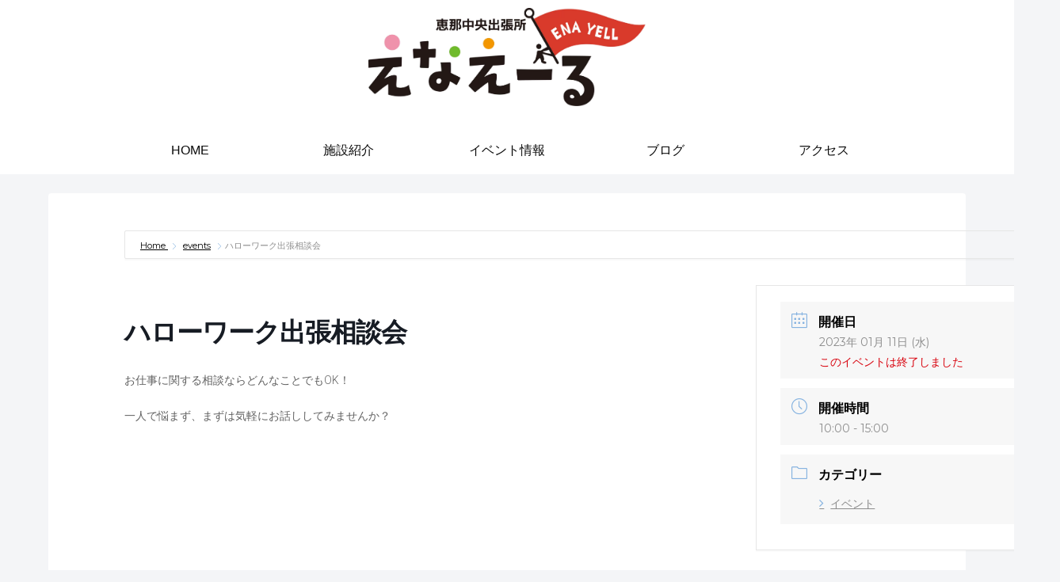

--- FILE ---
content_type: text/css
request_url: https://ena-chuo-office.com/wp-content/themes/cocoon-child/style.css?ver=6.9&fver=20240611122432
body_size: 742
content:
@charset "UTF-8";/*!
Theme Name: Cocoon Child
Description: Cocoon専用の子テーマ
Theme URI: https://wp-cocoon.com/
Author: わいひら
Author URI: https://nelog.jp/
Template:   cocoon
Version:    1.1.2
*/.home.page .author-info,.home.page .entry-title,.home.page .post-date,.home.page .post-update,.page .date-tags,.page .entry-title{display:none}.go-to-top-button{width:60px;height:60px;border-radius:50%;box-shadow:2px 2px 4px rgba(0,0,0,.2);opacity:.9;font-size:30px}.go-to-top{right:20px;bottom:55px}a.entry-card-wrap.a-wrap.border-element.cf{padding:0 0 .5em;border-radius:10px;width:48%;margin-bottom:2em}figure.entry-card-thumb.card-thumb.e-card-thumb{max-height:200px;border-radius:10px 10px 0 0;overflow:hidden;display:flex;justify-content:center;align-items:center}.e-card-thumb .cat-label{margin-left:.8em}@media screen and (max-width:1100px){figure.entry-card-thumb.card-thumb.e-card-thumb{max-height:120px}}@media screen and (max-width:1023px){figure.entry-card-thumb.card-thumb.e-card-thumb{max-height:180px}div#list a{box-shadow:0 1px 5px 0 rgba(0,0,0,.2)}}@media screen and (max-width:900px){figure.entry-card-thumb.card-thumb.e-card-thumb{max-height:160px}}@media screen and (max-width:750px){figure.entry-card-thumb.card-thumb.e-card-thumb{max-height:130px}}@media screen and (max-width:600px){figure.entry-card-thumb.card-thumb.e-card-thumb{max-height:250px}a.entry-card-wrap.a-wrap.border-element.cf{margin:.5em 1em!important}.ect-vertical-card .entry-card-wrap{width:95%!important}}@media screen and (max-width:480px){a.entry-card-wrap.a-wrap.border-element.cf{margin:.5em 1em!important;border-radius:10px}.e-card-thumb .cat-label{margin-left:1em}}@media screen and (min-width:601px) and (max-width:834px){div#content.content.cf{margin:1em}}h2.entry-card-title.card-title.e-card-title{font-size:18px;color:#7b7b7b;font-weight:700;text-align:center;line-height:1.8em;margin-top:3em;margin-bottom:1em;padding:0 1.5em}.entry-card-snippet.card-snippet.e-card-snippet{font-size:14px;color:#7b7b7b;text-align:center;border-top:3px dotted #90c31f;line-height:1.8em;padding-top:.6em;margin-left:2em;margin-right:2em;margin-bottom:4em;max-height:20em}@media (max-width:834px){h2.entry-card-title.card-title.e-card-title{font-size:1.15em;font-weight:700;line-height:1.7em;padding:1.5em .8em 1em;margin:0}.entry-card-snippet.card-snippet.e-card-snippet{font-size:13px;text-align:center;border-top:3px dotted #79c06e;line-height:1.8em;padding:1em .5em 0;margin:0 1em 1.5em}div.sidebar,main.main{padding:0}}a.entry-card-wrap.a-wrap.border-element.cf .post-date,a.entry-card-wrap.a-wrap.border-element.cf .post-update{margin-right:1.5em!important;color:#7b7b7b;font-size:.86em}.cat-label,.eye-catch .cat-label{font-size:.9em;height:30px;line-height:30px;border-radius:10px;margin:1.5em;padding:0 2.5em;background-color:#90c31f;color:#fff}div.admin-pv{display:none}